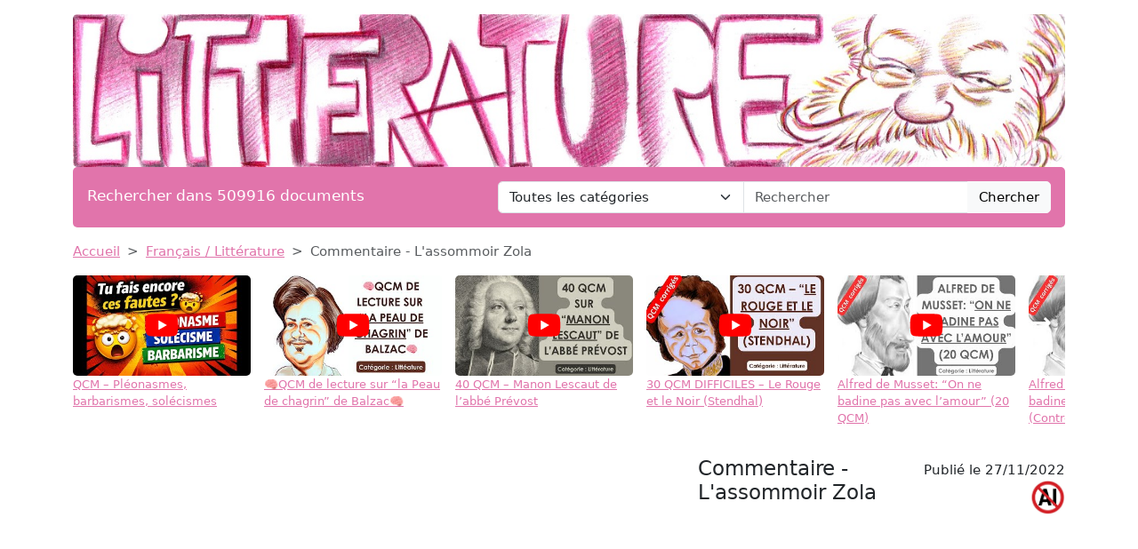

--- FILE ---
content_type: text/html; charset=utf-8
request_url: https://www.google.com/recaptcha/api2/aframe
body_size: 268
content:
<!DOCTYPE HTML><html><head><meta http-equiv="content-type" content="text/html; charset=UTF-8"></head><body><script nonce="AJfRdKofkVHpxKqWKtcYMA">/** Anti-fraud and anti-abuse applications only. See google.com/recaptcha */ try{var clients={'sodar':'https://pagead2.googlesyndication.com/pagead/sodar?'};window.addEventListener("message",function(a){try{if(a.source===window.parent){var b=JSON.parse(a.data);var c=clients[b['id']];if(c){var d=document.createElement('img');d.src=c+b['params']+'&rc='+(localStorage.getItem("rc::a")?sessionStorage.getItem("rc::b"):"");window.document.body.appendChild(d);sessionStorage.setItem("rc::e",parseInt(sessionStorage.getItem("rc::e")||0)+1);localStorage.setItem("rc::h",'1769317418121');}}}catch(b){}});window.parent.postMessage("_grecaptcha_ready", "*");}catch(b){}</script></body></html>